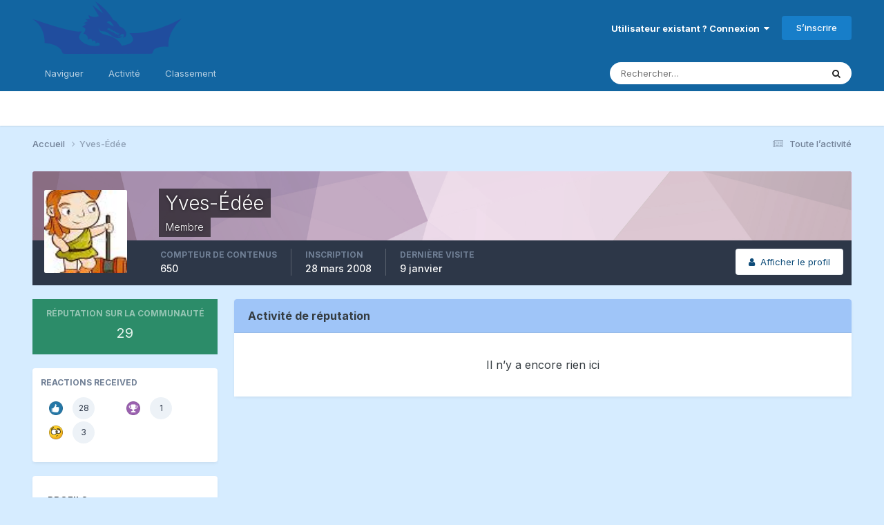

--- FILE ---
content_type: text/html;charset=UTF-8
request_url: https://www.dragonsnocturnes.org/forums/index.php?/profile/10725-yves-%C3%A9d%C3%A9e/reputation/
body_size: 8300
content:
<!DOCTYPE html>
<html lang="fr-CA" dir="ltr">
	<head>
		<meta charset="utf-8">
        
		<title>Réputation de Yves-Édée - Dragons Nocturnes</title>
		
			<!-- Global site tag (gtag.js) - Google Analytics -->
<script async src="https://www.googletagmanager.com/gtag/js?id=UA-37054469-12"></script>
<script>
  window.dataLayer = window.dataLayer || [];
  function gtag(){dataLayer.push(arguments);}
  gtag('js', new Date());

  gtag('config', 'UA-37054469-12');
</script>

		
		
		
		

	<meta name="viewport" content="width=device-width, initial-scale=1">


	
	


	<meta name="twitter:card" content="summary" />




	
		
			
				<meta name="robots" content="noindex, follow">
			
		
	

	
		
			
				<meta property="og:site_name" content="Dragons Nocturnes">
			
		
	

	
		
			
				<meta property="og:locale" content="fr_CA">
			
		
	


	
		<link rel="canonical" href="https://www.dragonsnocturnes.org/forums/index.php?/profile/10725-yves-%C3%A9d%C3%A9e/" />
	

	
		<link rel="last" href="https://www.dragonsnocturnes.org/forums/index.php?/profile/10725-yves-%C3%A9d%C3%A9e/reputation/&amp;type=core_statuses_status" />
	





<link rel="manifest" href="https://www.dragonsnocturnes.org/forums/index.php?/manifest.webmanifest/">
<meta name="msapplication-config" content="https://www.dragonsnocturnes.org/forums/index.php?/browserconfig.xml/">
<meta name="msapplication-starturl" content="/">
<meta name="application-name" content="Dragons Nocturnes">
<meta name="apple-mobile-web-app-title" content="Dragons Nocturnes">

	<meta name="theme-color" content="#1265a1">










<link rel="preload" href="//www.dragonsnocturnes.org/forums/applications/core/interface/font/fontawesome-webfont.woff2?v=4.7.0" as="font" crossorigin="anonymous">
		


	<link rel="preconnect" href="https://fonts.googleapis.com">
	<link rel="preconnect" href="https://fonts.gstatic.com" crossorigin>
	
		<link href="https://fonts.googleapis.com/css2?family=Inter:wght@300;400;500;600;700&display=swap" rel="stylesheet">
	



	<link rel='stylesheet' href='https://www.dragonsnocturnes.org/forums/uploads/css_built_3/341e4a57816af3ba440d891ca87450ff_framework.css?v=1ab9574abe1762268244' media='all'>

	<link rel='stylesheet' href='https://www.dragonsnocturnes.org/forums/uploads/css_built_3/05e81b71abe4f22d6eb8d1a929494829_responsive.css?v=1ab9574abe1762268244' media='all'>

	<link rel='stylesheet' href='https://www.dragonsnocturnes.org/forums/uploads/css_built_3/20446cf2d164adcc029377cb04d43d17_flags.css?v=1ab9574abe1762268244' media='all'>

	<link rel='stylesheet' href='https://www.dragonsnocturnes.org/forums/uploads/css_built_3/90eb5adf50a8c640f633d47fd7eb1778_core.css?v=1ab9574abe1762268244' media='all'>

	<link rel='stylesheet' href='https://www.dragonsnocturnes.org/forums/uploads/css_built_3/5a0da001ccc2200dc5625c3f3934497d_core_responsive.css?v=1ab9574abe1762268244' media='all'>

	<link rel='stylesheet' href='https://www.dragonsnocturnes.org/forums/uploads/css_built_3/ffdbd8340d5c38a97b780eeb2549bc3f_profiles.css?v=1ab9574abe1762268244' media='all'>

	<link rel='stylesheet' href='https://www.dragonsnocturnes.org/forums/uploads/css_built_3/f2ef08fd7eaff94a9763df0d2e2aaa1f_streams.css?v=1ab9574abe1762268244' media='all'>

	<link rel='stylesheet' href='https://www.dragonsnocturnes.org/forums/uploads/css_built_3/9be4fe0d9dd3ee2160f368f53374cd3f_leaderboard.css?v=1ab9574abe1762268244' media='all'>

	<link rel='stylesheet' href='https://www.dragonsnocturnes.org/forums/uploads/css_built_3/125515e1b6f230e3adf3a20c594b0cea_profiles_responsive.css?v=1ab9574abe1762268244' media='all'>

	<link rel='stylesheet' href='https://www.dragonsnocturnes.org/forums/uploads/css_built_3/6a6afb106122c1b73b3caacf669ca862_profile.css?v=1ab9574abe1762268244' media='all'>





<link rel='stylesheet' href='https://www.dragonsnocturnes.org/forums/uploads/css_built_3/258adbb6e4f3e83cd3b355f84e3fa002_custom.css?v=1ab9574abe1762268244' media='all'>




		
		

	
	<link rel='shortcut icon' href='https://www.dragonsnocturnes.org/forums/uploads/monthly_2020_07/dragons-icon48.ico' type="image/x-icon">

	</head>
	<body class='ipsApp ipsApp_front ipsJS_none ipsClearfix' data-controller='core.front.core.app' data-message="" data-pageApp='core' data-pageLocation='front' data-pageModule='members' data-pageController='profile' data-pageID='10725'  >
		
        

        

		<a href='#ipsLayout_mainArea' class='ipsHide' title='Aller au contenu principal de cette page' accesskey='m'>Aller au contenu</a>
		





		<div id='ipsLayout_header' class='ipsClearfix'>
			<header>
				<div class='ipsLayout_container'>
					


<a href='https://www.dragonsnocturnes.org/forums/' id='elLogo' accesskey='1'><img src="https://www.dragonsnocturnes.org/forums/uploads/monthly_2020_09/dragons-logo_vs.png.6dc353cf1f68199ae29a55e5d9a0ba16.png" alt='Dragons Nocturnes'></a>

					
						

	<ul id='elUserNav' class='ipsList_inline cSignedOut ipsResponsive_showDesktop'>
		
        
		
        
        
            
            <li id='elSignInLink'>
                <a href='https://www.dragonsnocturnes.org/forums/index.php?/login/' data-ipsMenu-closeOnClick="false" data-ipsMenu id='elUserSignIn'>
                    Utilisateur existant ? Connexion &nbsp;<i class='fa fa-caret-down'></i>
                </a>
                
<div id='elUserSignIn_menu' class='ipsMenu ipsMenu_auto ipsHide'>
	<form accept-charset='utf-8' method='post' action='https://www.dragonsnocturnes.org/forums/index.php?/login/'>
		<input type="hidden" name="csrfKey" value="36337e7d336f709352bcdc8c59ec527f">
		<input type="hidden" name="ref" value="aHR0cHM6Ly93d3cuZHJhZ29uc25vY3R1cm5lcy5vcmcvZm9ydW1zL2luZGV4LnBocD8vcHJvZmlsZS8xMDcyNS15dmVzLSVDMyVBOWQlQzMlQTllL3JlcHV0YXRpb24v">
		<div data-role="loginForm">
			
			
			
				
<div class="ipsPad ipsForm ipsForm_vertical">
	<h4 class="ipsType_sectionHead">Connexion</h4>
	<br><br>
	<ul class='ipsList_reset'>
		<li class="ipsFieldRow ipsFieldRow_noLabel ipsFieldRow_fullWidth">
			
			
				<input type="text" placeholder="Pseudo" name="auth" autocomplete="username">
			
		</li>
		<li class="ipsFieldRow ipsFieldRow_noLabel ipsFieldRow_fullWidth">
			<input type="password" placeholder="Mot de passe" name="password" autocomplete="current-password">
		</li>
		<li class="ipsFieldRow ipsFieldRow_checkbox ipsClearfix">
			<span class="ipsCustomInput">
				<input type="checkbox" name="remember_me" id="remember_me_checkbox" value="1" checked aria-checked="true">
				<span></span>
			</span>
			<div class="ipsFieldRow_content">
				<label class="ipsFieldRow_label" for="remember_me_checkbox">Se souvenir de moi</label>
				<span class="ipsFieldRow_desc">Non recommandé sur les ordinateurs partagés</span>
			</div>
		</li>
		<li class="ipsFieldRow ipsFieldRow_fullWidth">
			<button type="submit" name="_processLogin" value="usernamepassword" class="ipsButton ipsButton_primary ipsButton_small" id="elSignIn_submit">Connexion</button>
			
				<p class="ipsType_right ipsType_small">
					
						<a href='https://www.dragonsnocturnes.org/forums/index.php?/lostpassword/' data-ipsDialog data-ipsDialog-title='Mot de passe oublié ?'>
					
					Mot de passe oublié ?</a>
				</p>
			
		</li>
	</ul>
</div>
			
		</div>
	</form>
</div>
            </li>
            
        
		
			<li>
				
					<a href='https://www.dragonsnocturnes.org/forums/index.php?/register/' data-ipsDialog data-ipsDialog-size='narrow' data-ipsDialog-title='S’inscrire' id='elRegisterButton' class='ipsButton ipsButton_normal ipsButton_primary'>S’inscrire</a>
				
			</li>
		
	</ul>

						
<ul class='ipsMobileHamburger ipsList_reset ipsResponsive_hideDesktop'>
	<li data-ipsDrawer data-ipsDrawer-drawerElem='#elMobileDrawer'>
		<a href='#'>
			
			
				
			
			
			
			<i class='fa fa-navicon'></i>
		</a>
	</li>
</ul>
					
				</div>
			</header>
			

	<nav data-controller='core.front.core.navBar' class=' ipsResponsive_showDesktop'>
		<div class='ipsNavBar_primary ipsLayout_container '>
			<ul data-role="primaryNavBar" class='ipsClearfix'>
				


	
		
		
		<li  id='elNavSecondary_1' data-role="navBarItem" data-navApp="core" data-navExt="CustomItem">
			
			
				<a href="https://www.dragonsnocturnes.org/forums/"  data-navItem-id="1" >
					Naviguer<span class='ipsNavBar_active__identifier'></span>
				</a>
			
			
				<ul class='ipsNavBar_secondary ipsHide' data-role='secondaryNavBar'>
					


	
	

	
		
		
		<li  id='elNavSecondary_10' data-role="navBarItem" data-navApp="forums" data-navExt="Forums">
			
			
				<a href="https://www.dragonsnocturnes.org/forums/index.php"  data-navItem-id="10" >
					Forums<span class='ipsNavBar_active__identifier'></span>
				</a>
			
			
		</li>
	
	

	
		
		
		<li  id='elNavSecondary_11' data-role="navBarItem" data-navApp="calendar" data-navExt="Calendar">
			
			
				<a href="https://www.dragonsnocturnes.org/forums/index.php?/events/"  data-navItem-id="11" >
					Calendrier<span class='ipsNavBar_active__identifier'></span>
				</a>
			
			
		</li>
	
	

	
	

	
		
		
		<li  id='elNavSecondary_13' data-role="navBarItem" data-navApp="core" data-navExt="StaffDirectory">
			
			
				<a href="https://www.dragonsnocturnes.org/forums/index.php?/staff/"  data-navItem-id="13" >
					Équipe<span class='ipsNavBar_active__identifier'></span>
				</a>
			
			
		</li>
	
	

	
		
		
		<li  id='elNavSecondary_14' data-role="navBarItem" data-navApp="core" data-navExt="OnlineUsers">
			
			
				<a href="https://www.dragonsnocturnes.org/forums/index.php?/online/"  data-navItem-id="14" >
					Utilisateurs en ligne<span class='ipsNavBar_active__identifier'></span>
				</a>
			
			
		</li>
	
	

	
		
		
		<li  id='elNavSecondary_15' data-role="navBarItem" data-navApp="core" data-navExt="Leaderboard">
			
			
				<a href="https://www.dragonsnocturnes.org/forums/index.php?/leaderboard/"  data-navItem-id="15" >
					Classement<span class='ipsNavBar_active__identifier'></span>
				</a>
			
			
		</li>
	
	

					<li class='ipsHide' id='elNavigationMore_1' data-role='navMore'>
						<a href='#' data-ipsMenu data-ipsMenu-appendTo='#elNavigationMore_1' id='elNavigationMore_1_dropdown'>Plus <i class='fa fa-caret-down'></i></a>
						<ul class='ipsHide ipsMenu ipsMenu_auto' id='elNavigationMore_1_dropdown_menu' data-role='moreDropdown'></ul>
					</li>
				</ul>
			
		</li>
	
	

	
		
		
		<li  id='elNavSecondary_2' data-role="navBarItem" data-navApp="core" data-navExt="CustomItem">
			
			
				<a href="https://www.dragonsnocturnes.org/forums/index.php?/discover/"  data-navItem-id="2" >
					Activité<span class='ipsNavBar_active__identifier'></span>
				</a>
			
			
				<ul class='ipsNavBar_secondary ipsHide' data-role='secondaryNavBar'>
					


	
		
		
		<li  id='elNavSecondary_4' data-role="navBarItem" data-navApp="core" data-navExt="AllActivity">
			
			
				<a href="https://www.dragonsnocturnes.org/forums/index.php?/discover/"  data-navItem-id="4" >
					Toute l’activité<span class='ipsNavBar_active__identifier'></span>
				</a>
			
			
		</li>
	
	

	
	

	
	

	
	

	
		
		
		<li  id='elNavSecondary_8' data-role="navBarItem" data-navApp="core" data-navExt="Search">
			
			
				<a href="https://www.dragonsnocturnes.org/forums/index.php?/search/"  data-navItem-id="8" >
					Rechercher<span class='ipsNavBar_active__identifier'></span>
				</a>
			
			
		</li>
	
	

	
	

					<li class='ipsHide' id='elNavigationMore_2' data-role='navMore'>
						<a href='#' data-ipsMenu data-ipsMenu-appendTo='#elNavigationMore_2' id='elNavigationMore_2_dropdown'>Plus <i class='fa fa-caret-down'></i></a>
						<ul class='ipsHide ipsMenu ipsMenu_auto' id='elNavigationMore_2_dropdown_menu' data-role='moreDropdown'></ul>
					</li>
				</ul>
			
		</li>
	
	

	
		
		
		<li  id='elNavSecondary_16' data-role="navBarItem" data-navApp="core" data-navExt="Leaderboard">
			
			
				<a href="https://www.dragonsnocturnes.org/forums/index.php?/leaderboard/"  data-navItem-id="16" >
					Classement<span class='ipsNavBar_active__identifier'></span>
				</a>
			
			
		</li>
	
	

				<li class='ipsHide' id='elNavigationMore' data-role='navMore'>
					<a href='#' data-ipsMenu data-ipsMenu-appendTo='#elNavigationMore' id='elNavigationMore_dropdown'>Plus</a>
					<ul class='ipsNavBar_secondary ipsHide' data-role='secondaryNavBar'>
						<li class='ipsHide' id='elNavigationMore_more' data-role='navMore'>
							<a href='#' data-ipsMenu data-ipsMenu-appendTo='#elNavigationMore_more' id='elNavigationMore_more_dropdown'>Plus <i class='fa fa-caret-down'></i></a>
							<ul class='ipsHide ipsMenu ipsMenu_auto' id='elNavigationMore_more_dropdown_menu' data-role='moreDropdown'></ul>
						</li>
					</ul>
				</li>
			</ul>
			

	<div id="elSearchWrapper">
		<div id='elSearch' data-controller="core.front.core.quickSearch">
			<form accept-charset='utf-8' action='//www.dragonsnocturnes.org/forums/index.php?/search/&amp;do=quicksearch' method='post'>
                <input type='search' id='elSearchField' placeholder='Rechercher…' name='q' autocomplete='off' aria-label='Rechercher'>
                <details class='cSearchFilter'>
                    <summary class='cSearchFilter__text'></summary>
                    <ul class='cSearchFilter__menu'>
                        
                        <li><label><input type="radio" name="type" value="all" ><span class='cSearchFilter__menuText'>N’importe où</span></label></li>
                        
                        
                            <li><label><input type="radio" name="type" value="core_statuses_status" checked><span class='cSearchFilter__menuText'>Mises à jour de statut</span></label></li>
                        
                            <li><label><input type="radio" name="type" value="forums_topic"><span class='cSearchFilter__menuText'>Sujets</span></label></li>
                        
                            <li><label><input type="radio" name="type" value="calendar_event"><span class='cSearchFilter__menuText'>Évènements</span></label></li>
                        
                            <li><label><input type="radio" name="type" value="core_members"><span class='cSearchFilter__menuText'>Membres</span></label></li>
                        
                    </ul>
                </details>
				<button class='cSearchSubmit' type="submit" aria-label='Rechercher'><i class="fa fa-search"></i></button>
			</form>
		</div>
	</div>

		</div>
	</nav>

			
<ul id='elMobileNav' class='ipsResponsive_hideDesktop' data-controller='core.front.core.mobileNav'>
	
		
			<li id='elMobileBreadcrumb'>
				<a href='https://www.dragonsnocturnes.org/forums/'>
					<span>Accueil</span>
				</a>
			</li>
		
	
	
	
	<li >
		<a data-action="defaultStream" href='https://www.dragonsnocturnes.org/forums/index.php?/discover/'><i class="fa fa-newspaper-o" aria-hidden="true"></i></a>
	</li>

	

	
		<li class='ipsJS_show'>
			<a href='https://www.dragonsnocturnes.org/forums/index.php?/search/'><i class='fa fa-search'></i></a>
		</li>
	
</ul>
		</div>
		<main id='ipsLayout_body' class='ipsLayout_container'>
			<div id='ipsLayout_contentArea'>
				<div id='ipsLayout_contentWrapper'>
					
<nav class='ipsBreadcrumb ipsBreadcrumb_top ipsFaded_withHover'>
	

	<ul class='ipsList_inline ipsPos_right'>
		
		<li >
			<a data-action="defaultStream" class='ipsType_light '  href='https://www.dragonsnocturnes.org/forums/index.php?/discover/'><i class="fa fa-newspaper-o" aria-hidden="true"></i> <span>Toute l’activité</span></a>
		</li>
		
	</ul>

	<ul data-role="breadcrumbList">
		<li>
			<a title="Accueil" href='https://www.dragonsnocturnes.org/forums/'>
				<span>Accueil <i class='fa fa-angle-right'></i></span>
			</a>
		</li>
		
		
			<li>
				
					<a href='https://www.dragonsnocturnes.org/forums/index.php?/profile/10725-yves-%C3%A9d%C3%A9e/'>
						<span>Yves-Édée </span>
					</a>
				
			</li>
		
	</ul>
</nav>
					
					<div id='ipsLayout_mainArea'>
						
						
						
						

	




						

<div data-controller='core.front.profile.main'>
	

<header data-role="profileHeader">
    <div class='ipsPageHead_special cProfileHeaderMinimal' id='elProfileHeader' data-controller='core.global.core.coverPhoto' data-url="https://www.dragonsnocturnes.org/forums/index.php?/profile/10725-yves-%C3%A9d%C3%A9e/&amp;csrfKey=36337e7d336f709352bcdc8c59ec527f" data-coverOffset='0'>
        
        <div class='ipsCoverPhoto_container' style="background-color: hsl(315, 100%, 80% )">
            <img src='https://www.dragonsnocturnes.org/forums/uploads/set_resources_3/84c1e40ea0e759e3f1505eb1788ddf3c_pattern.png' class='ipsCoverPhoto_photo' data-action="toggleCoverPhoto" alt=''>
        </div>
        
        
        <div class='ipsColumns ipsColumns_collapsePhone' data-hideOnCoverEdit>
            <div class='ipsColumn ipsColumn_fixed ipsColumn_narrow ipsPos_center' id='elProfilePhoto'>
                
                <a href="https://www.dragonsnocturnes.org/forums/uploads/av-10725.jpg" data-ipsLightbox class='ipsUserPhoto ipsUserPhoto_xlarge'>
                    <img src='https://www.dragonsnocturnes.org/forums/uploads/av-10725.jpg' alt=''>
                </a>
                
                
            </div>
            <div class='ipsColumn ipsColumn_fluid'>
                <div class='ipsPos_left ipsPad cProfileHeader_name ipsType_normal'>
                    <h1 class='ipsType_reset ipsPageHead_barText'>
                        Yves-Édée

                        
                        
                    </h1>
                    <span>
						
						<span class='ipsPageHead_barText'><span style='color:#'>Membre</span></span>
					</span>
                </div>
                
                <ul class='ipsList_inline ipsPad ipsResponsive_hidePhone ipsResponsive_block ipsPos_left'>
                    
                    <li>

<div data-followApp='core' data-followArea='member' data-followID='10725'  data-controller='core.front.core.followButton'>
	
		

	
</div></li>
                    
                    
                </ul>
                
            </div>
        </div>
    </div>

    <div class='ipsGrid ipsAreaBackground ipsPad ipsResponsive_showPhone ipsResponsive_block'>
        
        
        

        
        
        <div data-role='switchView' class='ipsGrid_span12'>
            <div data-action="goToProfile" data-type='phone' class=''>
                <a href='https://www.dragonsnocturnes.org/forums/index.php?/profile/10725-yves-%C3%A9d%C3%A9e/' class='ipsButton ipsButton_veryLight ipsButton_small ipsButton_fullWidth' title="Profil de Yves-Édée"><i class='fa fa-user'></i></a>
            </div>
            <div data-action="browseContent" data-type='phone' class='ipsHide'>
                <a href="https://www.dragonsnocturnes.org/forums/index.php?/profile/10725-yves-%C3%A9d%C3%A9e/content/" rel="nofollow" class='ipsButton ipsButton_veryLight ipsButton_small ipsButton_fullWidth'  title="Contenu de Yves-Édée"><i class='fa fa-newspaper-o'></i></a>
            </div>
        </div>
    </div>

    <div id='elProfileStats' class='ipsClearfix sm:ipsPadding ipsResponsive_pull'>
        <div data-role='switchView' class='ipsResponsive_hidePhone ipsPos_right'>
            <a href='https://www.dragonsnocturnes.org/forums/index.php?/profile/10725-yves-%C3%A9d%C3%A9e/' class='ipsButton ipsButton_veryLight ipsButton_small ipsPos_right ' data-action="goToProfile" data-type='full' title="Profil de Yves-Édée"><i class='fa fa-user'></i> <span class='ipsResponsive_showDesktop ipsResponsive_inline'>&nbsp;Afficher le profil</span></a>
            <a href="https://www.dragonsnocturnes.org/forums/index.php?/profile/10725-yves-%C3%A9d%C3%A9e/content/" rel="nofollow" class='ipsButton ipsButton_veryLight ipsButton_small ipsPos_right ipsHide' data-action="browseContent" data-type='full' title="Contenu de Yves-Édée"><i class='fa fa-newspaper-o'></i> <span class='ipsResponsive_showDesktop ipsResponsive_inline'>&nbsp;Parcourir son contenu</span></a>
        </div>
        <ul class='ipsList_reset ipsFlex ipsFlex-ai:center ipsFlex-fw:wrap ipsPos_left ipsResponsive_noFloat'>
            <li>
                <h4 class='ipsType_minorHeading'>Compteur de contenus</h4>
                650
            </li>
            <li>
                <h4 class='ipsType_minorHeading'>Inscription</h4>
                <time datetime='2008-03-28T02:35:54Z' title='03/28/08 02:35' data-short='17 a'>28 mars 2008</time>
            </li>
            
            <li>
                <h4 class='ipsType_minorHeading'>Dernière visite</h4>
                <span>
					
                    <time datetime='2026-01-09T23:30:23Z' title='01/09/26 23:30' data-short='9 janv.'>9 janvier</time>
				</span>
            </li>
            
            
        </ul>
    </div>
</header>
	<div data-role="profileContent" class="ipsSpacer_top">

		<div class="ipsColumns ipsColumns_collapsePhone ipsSpacer_top">
			<aside class="ipsColumn ipsColumn_wide">
				<div class="cProfileRepScore ipsMargin_bottom ipsPadding:half cProfileRepScore_positive">
					<h2 class='ipsType_minorHeading'>Réputation sur la communauté</h2>
					<span class='cProfileRepScore_points'>29</span>
					
							
				</div>
				
					<div class="ipsMargin_bottom ipsPadding:half ipsBox">
						

						
							<h2 class='ipsType_minorHeading'>Reactions Received</h2>
							<div class='ipsPad_half ipsGrid'>
								
									<div class='ipsGrid_span6'>
										<img src='https://www.dragonsnocturnes.org/forums/uploads/reactions/react_like3.png' width="20" height="20" alt='J&#039;aime' data-ipsTooltip> 
										<span class='ipsCommentCount'>28</span>
									</div>
								
									<div class='ipsGrid_span6'>
										<img src='https://www.dragonsnocturnes.org/forums/uploads/reactions/react_thanks.png' width="20" height="20" alt='Merci' data-ipsTooltip> 
										<span class='ipsCommentCount'>1</span>
									</div>
								
									<div class='ipsGrid_span6'>
										<img src='https://www.dragonsnocturnes.org/forums/uploads/reactions/react_confused.png' width="20" height="20" alt='Confus' data-ipsTooltip> 
										<span class='ipsCommentCount'>3</span>
									</div>
								
							</div>
						
					</div>
				
				<div class='ipsPadding:half ipsBox'>
					<div class="ipsSideMenu" data-ipsTabBar data-ipsTabBar-contentArea='#elUserReputation' data-ipsTabBar-itemselector=".ipsSideMenu_item" data-ipsTabBar-activeClass="ipsSideMenu_itemActive" data-ipsSideMenu>
						<h3 class="ipsSideMenu_mainTitle ipsAreaBackground_light ipsType_medium">
							<a href="#user_reputation" class="ipsPad_double" data-action="openSideMenu"><i class="fa fa-bars"></i> &nbsp;Type de contenu&nbsp;<i class="fa fa-caret-down"></i></a>
						</h3>
						<div>
							
								<h4 class='ipsSideMenu_subTitle'>Profils</h4>
								<ul class="ipsSideMenu_list">
									
										<li><a href="https://www.dragonsnocturnes.org/forums/index.php?/profile/10725-yves-%C3%A9d%C3%A9e/reputation/&amp;type=core_statuses_status&amp;change_section=1" class="ipsSideMenu_item ipsSideMenu_itemActive">Mises à jour du statut</a></li>
									
										<li><a href="https://www.dragonsnocturnes.org/forums/index.php?/profile/10725-yves-%C3%A9d%C3%A9e/reputation/&amp;type=core_statuses_reply&amp;change_section=1" class="ipsSideMenu_item ">Réponses à un statut</a></li>
									
								</ul>
							
								<h4 class='ipsSideMenu_subTitle'>Forums</h4>
								<ul class="ipsSideMenu_list">
									
										<li><a href="https://www.dragonsnocturnes.org/forums/index.php?/profile/10725-yves-%C3%A9d%C3%A9e/reputation/&amp;type=forums_topic_post&amp;change_section=1" class="ipsSideMenu_item ">Messages</a></li>
									
								</ul>
							
								<h4 class='ipsSideMenu_subTitle'>Calendrier</h4>
								<ul class="ipsSideMenu_list">
									
										<li><a href="https://www.dragonsnocturnes.org/forums/index.php?/profile/10725-yves-%C3%A9d%C3%A9e/reputation/&amp;type=calendar_event&amp;change_section=1" class="ipsSideMenu_item ">Évènements</a></li>
									
										<li><a href="https://www.dragonsnocturnes.org/forums/index.php?/profile/10725-yves-%C3%A9d%C3%A9e/reputation/&amp;type=calendar_event_comment&amp;change_section=1" class="ipsSideMenu_item ">Commentaires de l’évènement</a></li>
									
										<li><a href="https://www.dragonsnocturnes.org/forums/index.php?/profile/10725-yves-%C3%A9d%C3%A9e/reputation/&amp;type=calendar_event_review&amp;change_section=1" class="ipsSideMenu_item ">Avis de l’évènement</a></li>
									
								</ul>
							
						</div>			
					</div>
				</div>
			</aside>
			<section class='ipsColumn ipsColumn_fluid'>
				<div class='ipsBox'>
					<h2 class='ipsType_sectionTitle ipsType_reset'>Activité de réputation</h2>
					<div id='elUserReputation'>
						

<section class='ipsDataList ipsDataList_large'>
	
<div data-baseurl='https://www.dragonsnocturnes.org/forums/index.php?/profile/10725-yves-%C3%A9d%C3%A9e/reputation/&amp;type=core_statuses_status' data-resort='listResort' data-controller='core.global.core.table' >
	

	

	
		<div class='ipsType_center ipsPad'>
			<p class='ipsType_large'>Il n’y a encore rien ici</p>
		</div>
	
				
	<div class="ipsButtonBar ipsPad_half ipsClearfix ipsClear ipsHide" data-role="tablePagination">
		


	</div>
</div>
</section>
					</div>
				</div>
			</section>
		</div>

	</div>
</div>
	
						


					</div>
					


					
<nav class='ipsBreadcrumb ipsBreadcrumb_bottom ipsFaded_withHover'>
	
		


	

	<ul class='ipsList_inline ipsPos_right'>
		
		<li >
			<a data-action="defaultStream" class='ipsType_light '  href='https://www.dragonsnocturnes.org/forums/index.php?/discover/'><i class="fa fa-newspaper-o" aria-hidden="true"></i> <span>Toute l’activité</span></a>
		</li>
		
	</ul>

	<ul data-role="breadcrumbList">
		<li>
			<a title="Accueil" href='https://www.dragonsnocturnes.org/forums/'>
				<span>Accueil <i class='fa fa-angle-right'></i></span>
			</a>
		</li>
		
		
			<li>
				
					<a href='https://www.dragonsnocturnes.org/forums/index.php?/profile/10725-yves-%C3%A9d%C3%A9e/'>
						<span>Yves-Édée </span>
					</a>
				
			</li>
		
	</ul>
</nav>
				</div>
			</div>
			
		</main>
		<footer id='ipsLayout_footer' class='ipsClearfix'>
			<div class='ipsLayout_container'>
				
				


<ul class='ipsList_inline ipsType_center ipsSpacer_top' id="elFooterLinks">
	
	
		<li>
			<a href='#elNavLang_menu' id='elNavLang' data-ipsMenu data-ipsMenu-above>Langue <i class='fa fa-caret-down'></i></a>
			<ul id='elNavLang_menu' class='ipsMenu ipsMenu_selectable ipsHide'>
			
				<li class='ipsMenu_item ipsMenu_itemChecked'>
					<form action="//www.dragonsnocturnes.org/forums/index.php?/language/&amp;csrfKey=36337e7d336f709352bcdc8c59ec527f" method="post">
					<input type="hidden" name="ref" value="aHR0cHM6Ly93d3cuZHJhZ29uc25vY3R1cm5lcy5vcmcvZm9ydW1zL2luZGV4LnBocD8vcHJvZmlsZS8xMDcyNS15dmVzLSVDMyVBOWQlQzMlQTllL3JlcHV0YXRpb24v">
					<button type='submit' name='id' value='2' class='ipsButton ipsButton_link ipsButton_link_secondary'><i class='ipsFlag ipsFlag-ca'></i> Français (Défaut)</button>
					</form>
				</li>
			
				<li class='ipsMenu_item'>
					<form action="//www.dragonsnocturnes.org/forums/index.php?/language/&amp;csrfKey=36337e7d336f709352bcdc8c59ec527f" method="post">
					<input type="hidden" name="ref" value="aHR0cHM6Ly93d3cuZHJhZ29uc25vY3R1cm5lcy5vcmcvZm9ydW1zL2luZGV4LnBocD8vcHJvZmlsZS8xMDcyNS15dmVzLSVDMyVBOWQlQzMlQTllL3JlcHV0YXRpb24v">
					<button type='submit' name='id' value='1' class='ipsButton ipsButton_link ipsButton_link_secondary'><i class='ipsFlag ipsFlag-us'></i> English (USA) </button>
					</form>
				</li>
			
			</ul>
		</li>
	
	
	
		<li>
			<a href='#elNavTheme_menu' id='elNavTheme' data-ipsMenu data-ipsMenu-above>Thème <i class='fa fa-caret-down'></i></a>
			<ul id='elNavTheme_menu' class='ipsMenu ipsMenu_selectable ipsHide'>
			
				<li class='ipsMenu_item'>
					<form action="//www.dragonsnocturnes.org/forums/index.php?/theme/&amp;csrfKey=36337e7d336f709352bcdc8c59ec527f" method="post">
					<input type="hidden" name="ref" value="aHR0cHM6Ly93d3cuZHJhZ29uc25vY3R1cm5lcy5vcmcvZm9ydW1zL2luZGV4LnBocD8vcHJvZmlsZS8xMDcyNS15dmVzLSVDMyVBOWQlQzMlQTllL3JlcHV0YXRpb24v">
					<button type='submit' name='id' value='1' class='ipsButton ipsButton_link ipsButton_link_secondary'>Default </button>
					</form>
				</li>
			
				<li class='ipsMenu_item ipsMenu_itemChecked'>
					<form action="//www.dragonsnocturnes.org/forums/index.php?/theme/&amp;csrfKey=36337e7d336f709352bcdc8c59ec527f" method="post">
					<input type="hidden" name="ref" value="aHR0cHM6Ly93d3cuZHJhZ29uc25vY3R1cm5lcy5vcmcvZm9ydW1zL2luZGV4LnBocD8vcHJvZmlsZS8xMDcyNS15dmVzLSVDMyVBOWQlQzMlQTllL3JlcHV0YXRpb24v">
					<button type='submit' name='id' value='3' class='ipsButton ipsButton_link ipsButton_link_secondary'>Dragon Diurne (Défaut)</button>
					</form>
				</li>
			
				<li class='ipsMenu_item'>
					<form action="//www.dragonsnocturnes.org/forums/index.php?/theme/&amp;csrfKey=36337e7d336f709352bcdc8c59ec527f" method="post">
					<input type="hidden" name="ref" value="aHR0cHM6Ly93d3cuZHJhZ29uc25vY3R1cm5lcy5vcmcvZm9ydW1zL2luZGV4LnBocD8vcHJvZmlsZS8xMDcyNS15dmVzLSVDMyVBOWQlQzMlQTllL3JlcHV0YXRpb24v">
					<button type='submit' name='id' value='6' class='ipsButton ipsButton_link ipsButton_link_secondary'>Dragon Nocturne </button>
					</form>
				</li>
			
			</ul>
		</li>
	
	
	
		<li><a rel="nofollow" href='https://www.dragonsnocturnes.org/forums/index.php?/contact/' >Nous contacter</a></li>
	
	<li><a rel="nofollow" href='https://www.dragonsnocturnes.org/forums/index.php?/cookies/'>Cookies</a></li>

</ul>	


<p id='elCopyright'>
	<span id='elCopyright_userLine'></span>
	<a rel='nofollow' title='Invision Community' href='https://www.invisioncommunity.com/'>Powered by Invision Community</a>
</p>
			</div>
		</footer>
		
<div id='elMobileDrawer' class='ipsDrawer ipsHide'>
	<div class='ipsDrawer_menu'>
		<a href='#' class='ipsDrawer_close' data-action='close'><span>&times;</span></a>
		<div class='ipsDrawer_content ipsFlex ipsFlex-fd:column'>
			
				<div class='ipsPadding ipsBorder_bottom'>
					<ul class='ipsToolList ipsToolList_vertical'>
						<li>
							<a href='https://www.dragonsnocturnes.org/forums/index.php?/login/' id='elSigninButton_mobile' class='ipsButton ipsButton_light ipsButton_small ipsButton_fullWidth'>Utilisateur existant ? Connexion</a>
						</li>
						
							<li>
								
									<a href='https://www.dragonsnocturnes.org/forums/index.php?/register/' data-ipsDialog data-ipsDialog-size='narrow' data-ipsDialog-title='S’inscrire' data-ipsDialog-fixed='true' id='elRegisterButton_mobile' class='ipsButton ipsButton_small ipsButton_fullWidth ipsButton_important'>S’inscrire</a>
								
							</li>
						
					</ul>
				</div>
			

			

			<ul class='ipsDrawer_list ipsFlex-flex:11'>
				

				
				
				
				
					
						
						
							<li class='ipsDrawer_itemParent'>
								<h4 class='ipsDrawer_title'><a href='#'>Naviguer</a></h4>
								<ul class='ipsDrawer_list'>
									<li data-action="back"><a href='#'>Précédent</a></li>
									
									
										
										
										
											
										
											
												
											
										
											
												
											
										
											
										
											
												
											
										
											
												
											
										
											
												
											
										
									
													
									
									
									
										


	

	
		
			<li>
				<a href='https://www.dragonsnocturnes.org/forums/index.php' >
					Forums
				</a>
			</li>
		
	

	
		
			<li>
				<a href='https://www.dragonsnocturnes.org/forums/index.php?/events/' >
					Calendrier
				</a>
			</li>
		
	

	

	
		
			<li>
				<a href='https://www.dragonsnocturnes.org/forums/index.php?/staff/' >
					Équipe
				</a>
			</li>
		
	

	
		
			<li>
				<a href='https://www.dragonsnocturnes.org/forums/index.php?/online/' >
					Utilisateurs en ligne
				</a>
			</li>
		
	

	
		
			<li>
				<a href='https://www.dragonsnocturnes.org/forums/index.php?/leaderboard/' >
					Classement
				</a>
			</li>
		
	

										
								</ul>
							</li>
						
					
				
					
						
						
							<li class='ipsDrawer_itemParent'>
								<h4 class='ipsDrawer_title'><a href='#'>Activité</a></h4>
								<ul class='ipsDrawer_list'>
									<li data-action="back"><a href='#'>Précédent</a></li>
									
									
										
										
										
											
												
													
													
									
													
									
									
									
										


	
		
			<li>
				<a href='https://www.dragonsnocturnes.org/forums/index.php?/discover/' >
					Toute l’activité
				</a>
			</li>
		
	

	

	

	

	
		
			<li>
				<a href='https://www.dragonsnocturnes.org/forums/index.php?/search/' >
					Rechercher
				</a>
			</li>
		
	

	

										
								</ul>
							</li>
						
					
				
					
						
						
							<li><a href='https://www.dragonsnocturnes.org/forums/index.php?/leaderboard/' >Classement</a></li>
						
					
				
				
			</ul>

			
		</div>
	</div>
</div>

<div id='elMobileCreateMenuDrawer' class='ipsDrawer ipsHide'>
	<div class='ipsDrawer_menu'>
		<a href='#' class='ipsDrawer_close' data-action='close'><span>&times;</span></a>
		<div class='ipsDrawer_content ipsSpacer_bottom ipsPad'>
			<ul class='ipsDrawer_list'>
				<li class="ipsDrawer_listTitle ipsType_reset">Créer...</li>
				
			</ul>
		</div>
	</div>
</div>
		
		

	
	<script type='text/javascript'>
		var ipsDebug = false;		
	
		var CKEDITOR_BASEPATH = '//www.dragonsnocturnes.org/forums/applications/core/interface/ckeditor/ckeditor/';
	
		var ipsSettings = {
			
			
			cookie_path: "/forums/",
			
			cookie_prefix: "ips4_",
			
			
			cookie_ssl: true,
			
            essential_cookies: ["oauth_authorize","member_id","login_key","clearAutosave","lastSearch","device_key","IPSSessionFront","loggedIn","noCache","hasJS","cookie_consent","cookie_consent_optional","language","forumpass_*"],
			upload_imgURL: "https://www.dragonsnocturnes.org/forums/uploads/set_resources_3/0cb563f8144768654a2205065d13abd6_upload.png",
			message_imgURL: "https://www.dragonsnocturnes.org/forums/uploads/set_resources_3/0cb563f8144768654a2205065d13abd6_message.png",
			notification_imgURL: "https://www.dragonsnocturnes.org/forums/uploads/set_resources_3/0cb563f8144768654a2205065d13abd6_notification.png",
			baseURL: "//www.dragonsnocturnes.org/forums/",
			jsURL: "//www.dragonsnocturnes.org/forums/applications/core/interface/js/js.php",
			csrfKey: "36337e7d336f709352bcdc8c59ec527f",
			antiCache: "1ab9574abe1762268244",
			jsAntiCache: "1ab9574abe1767730036",
			disableNotificationSounds: true,
			useCompiledFiles: true,
			links_external: true,
			memberID: 0,
			lazyLoadEnabled: false,
			blankImg: "//www.dragonsnocturnes.org/forums/applications/core/interface/js/spacer.png",
			googleAnalyticsEnabled: true,
			matomoEnabled: false,
			viewProfiles: true,
			mapProvider: 'none',
			mapApiKey: '',
			pushPublicKey: "BE__KaqyIrrhd1-p1MGdBtTsEEcZN54zrh6O6lmK4YLOKFedaF9A5xCmPHvHQ-rULFY6tUoHyzBznH1PUxlxSkw",
			relativeDates: true
		};
		
		
		
		
			ipsSettings['maxImageDimensions'] = {
				width: 1000,
				height: 750
			};
		
		
	</script>





<script type='text/javascript' src='https://www.dragonsnocturnes.org/forums/uploads/javascript_global/root_library.js?v=1ab9574abe1767730036' data-ips></script>


<script type='text/javascript' src='https://www.dragonsnocturnes.org/forums/uploads/javascript_global/root_js_lang_2.js?v=1ab9574abe1767730036' data-ips></script>


<script type='text/javascript' src='https://www.dragonsnocturnes.org/forums/uploads/javascript_global/root_framework.js?v=1ab9574abe1767730036' data-ips></script>


<script type='text/javascript' src='https://www.dragonsnocturnes.org/forums/uploads/javascript_core/global_global_core.js?v=1ab9574abe1767730036' data-ips></script>


<script type='text/javascript' src='https://www.dragonsnocturnes.org/forums/uploads/javascript_global/root_front.js?v=1ab9574abe1767730036' data-ips></script>


<script type='text/javascript' src='https://www.dragonsnocturnes.org/forums/uploads/javascript_core/front_front_core.js?v=1ab9574abe1767730036' data-ips></script>


<script type='text/javascript' src='https://www.dragonsnocturnes.org/forums/uploads/javascript_core/front_front_statuses.js?v=1ab9574abe1767730036' data-ips></script>


<script type='text/javascript' src='https://www.dragonsnocturnes.org/forums/uploads/javascript_core/front_front_profile.js?v=1ab9574abe1767730036' data-ips></script>


<script type='text/javascript' src='https://www.dragonsnocturnes.org/forums/uploads/javascript_core/front_app.js?v=1ab9574abe1767730036' data-ips></script>


<script type='text/javascript' src='https://www.dragonsnocturnes.org/forums/uploads/javascript_global/root_map.js?v=1ab9574abe1767730036' data-ips></script>



	<script type='text/javascript'>
		
			ips.setSetting( 'date_format', jQuery.parseJSON('"mm\/dd\/yy"') );
		
			ips.setSetting( 'date_first_day', jQuery.parseJSON('0') );
		
			ips.setSetting( 'ipb_url_filter_option', jQuery.parseJSON('"none"') );
		
			ips.setSetting( 'url_filter_any_action', jQuery.parseJSON('"allow"') );
		
			ips.setSetting( 'bypass_profanity', jQuery.parseJSON('0') );
		
			ips.setSetting( 'emoji_style', jQuery.parseJSON('"twemoji"') );
		
			ips.setSetting( 'emoji_shortcodes', jQuery.parseJSON('true') );
		
			ips.setSetting( 'emoji_ascii', jQuery.parseJSON('true') );
		
			ips.setSetting( 'emoji_cache', jQuery.parseJSON('1681761562') );
		
			ips.setSetting( 'image_jpg_quality', jQuery.parseJSON('85') );
		
			ips.setSetting( 'cloud2', jQuery.parseJSON('false') );
		
			ips.setSetting( 'isAnonymous', jQuery.parseJSON('false') );
		
		
        
    </script>



<script type='application/ld+json'>
{
    "@context": "http://www.schema.org",
    "publisher": "https://www.dragonsnocturnes.org/forums/#organization",
    "@type": "WebSite",
    "@id": "https://www.dragonsnocturnes.org/forums/#website",
    "mainEntityOfPage": "https://www.dragonsnocturnes.org/forums/",
    "name": "Dragons Nocturnes",
    "url": "https://www.dragonsnocturnes.org/forums/",
    "potentialAction": {
        "type": "SearchAction",
        "query-input": "required name=query",
        "target": "https://www.dragonsnocturnes.org/forums/index.php?/search/\u0026q={query}"
    },
    "inLanguage": [
        {
            "@type": "Language",
            "name": "Fran\u00e7ais",
            "alternateName": "fr-CA"
        },
        {
            "@type": "Language",
            "name": "English (USA)",
            "alternateName": "en-US"
        }
    ]
}	
</script>

<script type='application/ld+json'>
{
    "@context": "http://www.schema.org",
    "@type": "Organization",
    "@id": "https://www.dragonsnocturnes.org/forums/#organization",
    "mainEntityOfPage": "https://www.dragonsnocturnes.org/forums/",
    "name": "Dragons Nocturnes",
    "url": "https://www.dragonsnocturnes.org/forums/",
    "logo": {
        "@type": "ImageObject",
        "@id": "https://www.dragonsnocturnes.org/forums/#logo",
        "url": "https://www.dragonsnocturnes.org/forums/uploads/monthly_2020_09/dragons-logo_vs.png.6dc353cf1f68199ae29a55e5d9a0ba16.png"
    },
    "address": {
        "@type": "PostalAddress",
        "streetAddress": "1359 Principale",
        "addressLocality": "Granby",
        "addressRegion": "Quebec",
        "postalCode": "J2J0M3",
        "addressCountry": "CA"
    }
}	
</script>

<script type='application/ld+json'>
{
    "@context": "http://schema.org",
    "@type": "BreadcrumbList",
    "itemListElement": [
        {
            "@type": "ListItem",
            "position": 1,
            "item": {
                "name": "Yves-\u00c9d\u00e9e",
                "@id": "https://www.dragonsnocturnes.org/forums/index.php?/profile/10725-yves-%C3%A9d%C3%A9e/"
            }
        }
    ]
}	
</script>

<script type='application/ld+json'>
{
    "@context": "http://schema.org",
    "@type": "ContactPage",
    "url": "https://www.dragonsnocturnes.org/forums/index.php?/contact/"
}	
</script>



<script type='text/javascript'>
    (() => {
        let gqlKeys = [];
        for (let [k, v] of Object.entries(gqlKeys)) {
            ips.setGraphQlData(k, v);
        }
    })();
</script>
		
		<!--ipsQueryLog-->
		<!--ipsCachingLog-->
		
		
		
        
	</body>
</html>

--- FILE ---
content_type: text/javascript
request_url: https://www.dragonsnocturnes.org/forums/uploads/javascript_global/root_map.js?v=1ab9574abe1767730036
body_size: 110
content:
var ipsJavascriptMap={"core":{"global_core":"https://www.dragonsnocturnes.org/forums/uploads/javascript_core/global_global_core.js","front_core":"https://www.dragonsnocturnes.org/forums/uploads/javascript_core/front_front_core.js","front_streams":"https://www.dragonsnocturnes.org/forums/uploads/javascript_core/front_front_streams.js","front_statuses":"https://www.dragonsnocturnes.org/forums/uploads/javascript_core/front_front_statuses.js","front_widgets":"https://www.dragonsnocturnes.org/forums/uploads/javascript_core/front_front_widgets.js","front_profile":"https://www.dragonsnocturnes.org/forums/uploads/javascript_core/front_front_profile.js","front_search":"https://www.dragonsnocturnes.org/forums/uploads/javascript_core/front_front_search.js","front_system":"https://www.dragonsnocturnes.org/forums/uploads/javascript_core/front_front_system.js","front_messages":"https://www.dragonsnocturnes.org/forums/uploads/javascript_core/front_front_messages.js","front_ignore":"https://www.dragonsnocturnes.org/forums/uploads/javascript_core/front_front_ignore.js","admin_core":"https://www.dragonsnocturnes.org/forums/uploads/javascript_core/admin_admin_core.js","admin_system":"https://www.dragonsnocturnes.org/forums/uploads/javascript_core/admin_admin_system.js","admin_dashboard":"https://www.dragonsnocturnes.org/forums/uploads/javascript_core/admin_admin_dashboard.js","admin_customization":"https://www.dragonsnocturnes.org/forums/uploads/javascript_core/admin_admin_customization.js","admin_support":"https://www.dragonsnocturnes.org/forums/uploads/javascript_core/admin_admin_support.js","admin_settings":"https://www.dragonsnocturnes.org/forums/uploads/javascript_core/admin_admin_settings.js","admin_stats":"https://www.dragonsnocturnes.org/forums/uploads/javascript_core/admin_admin_stats.js","admin_members":"https://www.dragonsnocturnes.org/forums/uploads/javascript_core/admin_admin_members.js"},"forums":{"front_forum":"https://www.dragonsnocturnes.org/forums/uploads/javascript_forums/front_front_forum.js","front_topic":"https://www.dragonsnocturnes.org/forums/uploads/javascript_forums/front_front_topic.js"},"calendar":{"front_browse":"https://www.dragonsnocturnes.org/forums/uploads/javascript_calendar/front_front_browse.js","front_overview":"https://www.dragonsnocturnes.org/forums/uploads/javascript_calendar/front_front_overview.js"}};;